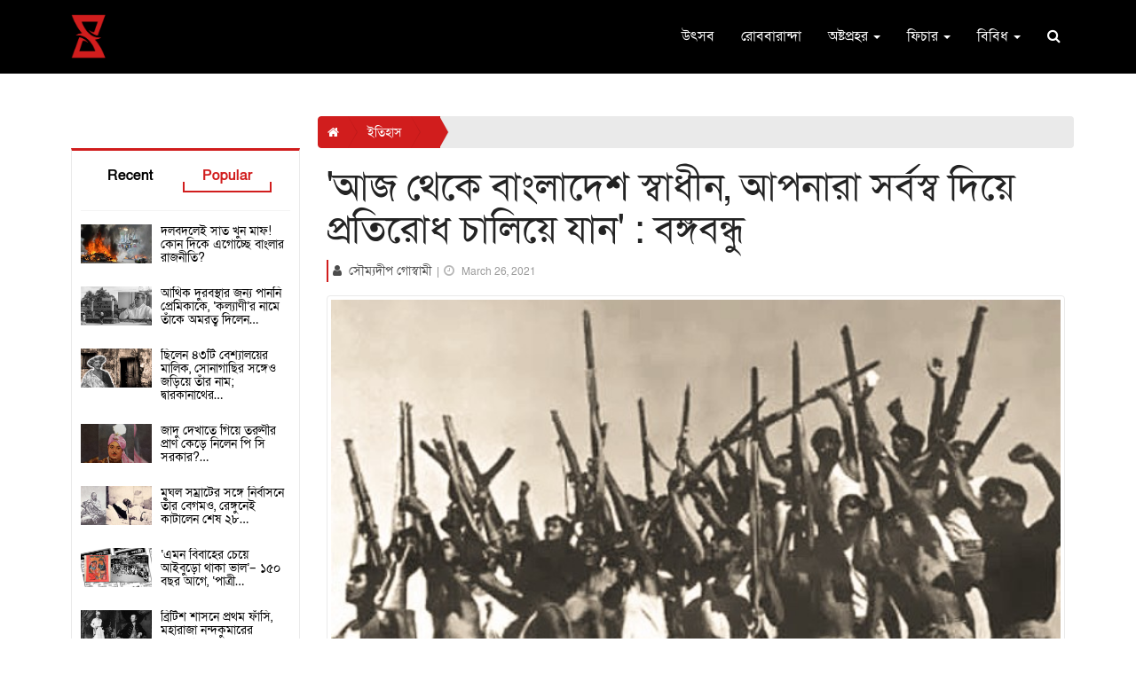

--- FILE ---
content_type: text/html; charset=utf-8
request_url: https://accounts.google.com/o/oauth2/postmessageRelay?parent=https%3A%2F%2Fwww.prohor.in&jsh=m%3B%2F_%2Fscs%2Fabc-static%2F_%2Fjs%2Fk%3Dgapi.lb.en.W5qDlPExdtA.O%2Fd%3D1%2Frs%3DAHpOoo8JInlRP_yLzwScb00AozrrUS6gJg%2Fm%3D__features__
body_size: 160
content:
<!DOCTYPE html><html><head><title></title><meta http-equiv="content-type" content="text/html; charset=utf-8"><meta http-equiv="X-UA-Compatible" content="IE=edge"><meta name="viewport" content="width=device-width, initial-scale=1, minimum-scale=1, maximum-scale=1, user-scalable=0"><script src='https://ssl.gstatic.com/accounts/o/2580342461-postmessagerelay.js' nonce="zpDWFIyDdchnBWkkEyai6A"></script></head><body><script type="text/javascript" src="https://apis.google.com/js/rpc:shindig_random.js?onload=init" nonce="zpDWFIyDdchnBWkkEyai6A"></script></body></html>

--- FILE ---
content_type: text/css
request_url: https://www.prohor.in/template/front/assets/css/custom-theme.css?v=1765157451
body_size: 7549
content:
.boder-radius { border-radius:4px !important; }
.text-uppercase { text-transform:uppercase !important; }
.btn-readmore,
.btn-readmore:hover { border-radius:4px; transition:all 0.6s ease; }
.btn-seemore { display:block; margin:0 0 0 auto; background:rgba(255, 255, 255, 0.15); border-radius:0; padding:3px 8px; text-align:center; font-size:12px; font-weight:400; color:#A5A5A5; box-shadow:0 0 0 1px #A5A5A5 inset; transition:all 0.6s ease; }
.btn-seemore:hover { color:var(--light); background:var(--red); }
.btn-readmore .fa,
.btn-readmore:hover .fa { transition:none !important; }
.box_shape { padding-bottom:10px; }
.box_shape_reg { border:1px solid #eaeaea; padding:15px; border-radius:4px; }
.login_divider { margin-top:0px; margin-bottom:0px; font-size:15px; font-weight:900; line-height:20px; text-align:center; color:#a5abb7; overflow:hidden; }
.login_divider span { display:inline-block; position:relative; }
.login_divider span:before,
.login_divider span:after { content:""; position:absolute; height:1px; width:2000px; background-color:#a5abb7; top:10px; }
.login_divider span:before { right:100%; margin-right:15px; }
.login_divider span:after { left:100%; margin-left:15px; }
.login_divider span span:before,
.login_divider span span:after { display:none; }
.get_into .logo_top { position:relative; margin:0 10px; display:block; height:auto; padding:15px 0px; background:#3a0056; }
.get_into .logo_top img { margin:0 auto; }
.get_into .title { text-align:center; text-transform:uppercase; font-size:18px; line-height:24px; font-weight:400; color:#010029; }
.get_into .title .option { margin:5px auto; margin:0px auto 10px; text-transform:none; font-size:12px; line-height:14px; font-weight:400; color:#757575; }
.get_into .title .option a { margin:5px auto; font-size:12px; line-height:24px; font-weight:400; color:#e12603; cursor:pointer; text-decoration:underline; }
.get_into hr { border:0; height:2px; background-image:linear-gradient(to right, rgba(0, 0, 0, 0), rgb(234, 234, 234), rgba(0, 0, 0, 0)); margin:0px 0px 30px; }
.user_panel_nav { background:#fdfdfd; }
.user_panel_nav i { margin-right:10px; }
.user_panel_nav ul .arrow { border:none !important; }
.user_panel_nav ul ul.children { padding-left:0px !important; background:#f5f6f7; text-transform:uppercase !important; }
.sub-menu li { padding-left:5px !important; transition:all 0.4s ease; }
.sub-menu i { margin-right:5px; }
.sub-menu li:hover { zoom:1.02; padding-left:8px !important; transition:all 0.4s ease; }
.sub-menu ul li { background:f5f5f5; }
.sub-menu ul ul li { border-bottom:1px solid #F3F3F3; }
.sub-menu ul ul li:hover { background:#fdfdfd; }
.sub-menu ul ul li a { display:block; }
.user_panel_sidebar { box-shadow:0px 0px 3px #afafaf; }
.panel-heading.color1 { color:var(--light); background:#470467; font-weight:bold; border:solid 3px rgba(35, 35, 35, 0.1); }
.panel-heading.color2 { color:#000000; background:#90c8ff; font-weight:bold; border:solid 3px rgba(35, 35, 35, 0.1); }
.panel-heading.color3 { color:#000000; background:#8becff; font-weight:bold; border:solid 3px rgba(35, 35, 35, 0.1); }
.panel-heading.color4 { color:var(--light); background:#307b8a; font-weight:bold; border:solid 3px rgba(35, 35, 35, 0.1); }
.panel-heading.color5 { color:var(--light); background:#232323; font-weight:bold; border:solid 3px rgba(35, 35, 35, 0.1); }
.panel-heading.color6 { color:#0f4b50; background:#8af5ff; font-weight:bold; border:solid 3px rgba(35, 35, 35, 0.1); }
.news-form .form-control { height:35px; border:1px solid #e9e9e9; border-radius:3px; }
.news-form .form-control:focus { -webkit-appearance:none; box-shadow:none; border-color:#232323; }
.news-form label { text-align-last:end; margin-top:20px; padding:10px 0px; margin-bottom:0px; }
@media (max-width:600px) {
	.news-form label { text-align-last:start; margin-top:20px; padding:10px 0px; margin-bottom:0px; }
}
.news-form .input { border-top:1px solid #e9e9e9; }
.news-form .btn_cus { margin-top:20px; margin-right:15px; }
.news-form .bootstrap-tagsinput { border:1px solid #e9e9e9; }
.news-form .bootstrap-tagsinput:focus { border:1px solid #232323; }
.news-form .note-editor.note-frame { border:1px solid #e9e9e9; }
.file input[type="button" i],
input[type="submit" i],
input[type="reset" i],
input[type="file" i]::-webkit-file-upload-button { cursor:pointer; display:inline-block; color:var(--light); font-size:16px; text-transform:none; padding:8px 20px; border:none; border-radius:4px; margin-left:-12px; margin-top:-6px; background-color:#0CC; float:left; }
.file .img-box { height:180px; margin-left:-15px; margin-bottom:15px; margin-top:-15px; }
@media (max-width:600px) {
	.file .img-box { height:120px; margin-left:-15px; margin-bottom:15px; margin-top:-15px; }
}
.file .imgInp { margin-bottom:15px; }
.news-form .btn-circle-add { width:30px; height:30px; text-align:center; padding:0; font-size:12px; line-height:1.428571429; border-radius:15px; background:#0cc; border:0px solid #0cc; margin-bottom:15px; margin-right:15px; color:var(--light); }
.news-form .btn-circle-remove { width:30px; height:30px; text-align:center; padding:0; font-size:12px; line-height:1.428571429; border-radius:15px; background:#F00; border:0px solid #F00; margin-bottom:15px; right:30px; top:20px; color:var(--light); position:absolute; }
.news-form .btn-more { background:#0cc; color:var(--light); }
.news-form .btn-more:hover { background:#00a9a9; }
table .btn-danger { background-color:#cc2424; border-color:#a91b17; }
table .btn-edit { background-color:#8b75fe; border-color:#7765da; }
.comments-scroll { height:400px; overflow:auto; padding:10px; }
span.sticker { background:#cc2424; color:var(--light); padding:5px 10px; }
.widget.shop-categories.scroll { overflow:scroll; height:290px; }
.user_details { }
.user_details > .user_img { position:relative; }
.user_details > .user_img > .img-box { padding:0px; }
.user_details > .user_img > .cover { position:absolute; float:left; height:100%; width:100%; background:rgba(0, 0, 0, 0.55); opacity:0; }
.user_details > .user_img.hover > .cover,
.user_details > .user_img:hover > .cover { opacity:1 !important; -webkit-animation:bounceIn .6s; animation:bounceIn .6s; }
.user_details > .user_img > .cover > i { position:absolute; left:15px; bottom:15px; font-size:28px; line-height:0.8; color:var(--light); cursor:pointer; }
.user_details .buttons { padding:10px; }
@media (min-width:992px) {
	.cat_menu,
	.cat_menu:before,
	.cat_menu:after { display:table !important; width:100%; }
	.nav:before,
	.nav:after { display:none !important; }
	.cat_menu > .nav { display:table-row !important; }
	.cat_menu > ul > li { display:table-cell; float:none; border-top:none; border-bottom:none; }
	.cat_menu > ul > li > a { padding:10px 0; text-align:center; color:#f5f5f5; }
	.header { border-bottom:none !important; border-top:none !important; }
}
.header { border-top:none !important; }
.header .header_clock { position:relative; float:right; margin-top:0px; text-align:end; font-size:13px; }
.header_clock .date,
.header_clock ul { position:relative; color:#1e2127; font-weight:bold; }
.header_clock ul { font-size:13px; line-height:1.1; font-weight:400; display:inline-block; margin-bottom:0px; color:#1e2127; }
.header_clock ul li { display:inline-block; margin-right:0px; }
.header_clock { margin-right:0px !important; }
.header_clock ul li.number { width:20px; text-align:center; margin-right:0px; }
.header .header-search span { position:absolute; right:3px; top:3px; border:none; border-radius:0 3px 3px 0; padding:2px 8px; line-height:30px; font-size:16px; cursor:pointer; }
.footer1-top,
.footer2-top { padding:0; }
.footer1-top img,
.footer2-top img { height:55px; margin-top:5px; }
.footer1-top .widget-title,
.footer2-top .widget-title { padding:25px 10px; text-align:center; margin-bottom:0px; position:relative; transition:all 0.6s ease; }
.footer1-top .widget-title:hover,
.footer2-top .widget-title:hover { transition:all 0.6s ease; }
.footer1-top .widget-title a,
.footer2-top .widget-title a { font-weight:900; text-transform:uppercase; }
.footer1-top .widget-title a:hover,
.footer2-top .widget-title a:hover { text-decoration:underline; }
.footer1-top .contact .media .fa,
.footer2-top .contact .media .fa { padding:0; font-size:14px; line-height:25px; margin-right:5px; text-align:center; }
.footer1-top .contact .media,
.footer2-top .contact .media { margin-top:0px; }
.footer1-top .contact .social-icons,
.footer2-top .contact .social-icons { margin:5px 0 20px 0; line-height:30px; overflow:hidden; }
.footer1-top .contact ul.social-icons li ,
.footer2-top .contact ul.social-icons li { border-top:none; }
.footer1-top .contact ul.social-icons li a,
.footer2-top .contact ul.social-icons li a { font-size:20px; line-height:24px; padding:3px; }
.footer1-widgets { padding:0px 0 30px; }
.footer1-widgets .widget { margin-top:40px; }
.footer1-widgets .widget .form-control { -webkit-appearance:none; box-shadow:none; height:40px; width:70%; display:inline; border-radius:4px; transition:all 0.65s ease-in-out; }
.footer1-widgets .widget .form-control:hover { transition:all 0.65s ease-in-out; }
.footer1-widgets .widget .btn-subcribe { line-height:1.9; padding:5px; height:40px; width:30%; display:inline-block; border-radius:4px; transition:all 0.65s ease-in-out; }
.footer1-widgets .widget .btn-subcribe:hover { transition:all 0.65s ease-in-out; }
.footer1-widgets .widget ul li:first-child { border-top:none; }
.footer1-widgets .widget-title { margin-top:0; font-weight:900; text-transform:uppercase; padding-bottom:10px; margin-bottom:15px; position:relative; }
.footer1-widgets .widget-title:before { content:''; display:block; position:absolute; bottom:0; left:0; width:50%; height:2px; }
.footer1-widgets .contact .media .fa { padding:0; font-size:14px; line-height:25px; margin-right:5px; text-align:center; }
.footer1-widgets .contact .media { margin-top:0px; }
.footer1-meta { padding:10px 0; }
.footer1-meta .copyright { font-weight:500; margin-top:5px; }
.is-sticky img { height:35px; }
.header img { transition:all 8s cubic-bezier(0.5, 1, 0.7, 1); }
.is-sticky .header_clock { display:none; }
.post-body .text-summary { font-size:16px; line-height:20px; font-weight:500; color:#232323; }
.post-body .text-description { font-size:16px; line-height:20px; font-weight:400; color:#464646; }
.box_shadow { /* box-shadow:0 0 3px #dadada; */ padding:10px 10px 15px; margin-left:-10px; margin-right:-10px; /* background:#fdfdfd; */ }
.box_shadow .navi { display:flex; align-items:flex-start; justify-content:space-between; margin-top:40px; }
.box_shadow .navi a { display:block; width:45%; font-size:18px; }
.box_shadow .navi a:last-child { text-align:right; }
.box_shadow .navi a small { display:block; font-size:12px; color:#6666664f; }
.box_shadow .navi a:hover,
.box_shadow .navi a:hover small { color:var(--red); }

.intro { position:relative; margin-bottom:5px; }
.intro a { display:block; cursor:pointer; }
.intro .home { position:relative; padding:5px 20px; display:inline-block; }
.intro .others { position:relative; padding:5px 15px; display:inline-block; font-weight:600; }
.page-section.marquee { padding-top:0px; padding-bottom:0px; }
.custom-marquee { padding:0 5px; }
.marquee1 { position:relative; display:table; width:100%; }
.marquee1 .heading { position:relative; display:table-cell; text-align:center; font-size:16px; font-weight:bold; text-transform:uppercase; vertical-align:middle; cursor:default; transition:all .3s linear; }
.marquee1 .marquee_body { position:relative; display:table-cell; width:80%; transition:all .3s linear; }
.marquee1 .marquee_body .marquee_items { display:inline-block; margin-top:5px; margin-right:30px; }
.marquee1 .marquee_body .marquee_items a { cursor:pointer; font-weight:400; font-size:16px; display:inline-block; }
.marquee1 .marquee_body .marquee_items a:hover { text-decoration:underline; }
.marquee1 .marquee_body .marquee_items a i { margin-right:5px; }
.marquee1 .buttons { position:relative; display:table-cell; text-align:center; width:5%; vertical-align:middle; transition:all .3s linear; }
.marquee1 .buttons i { margin:0px 5px; cursor:pointer; }
.news_content { position:relative; padding:0px 10px; }
@media (max-width:992px) {
	.marquee1 .marquee_body { width:75% !important; }
	.marquee1 .buttons { width:10% !important; }
}
.thumbnail { border:1px solid #fff; }
.news_box_rect_1 { padding:10px; margin-left:-10px; margin-right:-10px; /* background:#fdfdfd; */ }
.news_box_rect_1.sm { margin-left:-10px; margin-right:-10px; }
.news_box_rect_1 .caption.top { margin-bottom:10px; }
.news_box_rect_1 .caption.top .caption-title { margin-bottom:5px; }
.news_box_rect_1 .caption.top .divider { margin-left:5px; margin-right:5px; color:rgb(119, 113, 113); }
.news_box_rect_1 .caption.top .media-meta i { margin-right:7px; }
.news_box_rect_1 .caption.top .media-meta.md { font-size:12px; }
.news_box_rect_1 .caption.top .media-meta.sm { font-size:10px; margin-bottom:5px; }
.news_box_rect_1 .caption.down .caption-text { border:none; padding:0px; font-size:16px; line-height:20px; font-weight:400; margin-bottom:15px; height:auto; }
.news_box_rect_1 .img-thumbnail { border:1px solid #f5f5f5; }
.news_box_rect_1.thumb { /*border:1px solid #dedede; */ margin-bottom:5px; }
.news_box_rect_1.thumb .media-heading { font-size:14px; }
/* .news_box_rect_1.thumb .media-heading a:hover { text-decoration:underline;  } */
.news_box_rect_1.thumb .media-object { width:80px; }
.thumbnail .media-meta a { color:#777171; }
.thumbnail .media-meta a:hover { text-decoration:underline; }
.news_box_sqr_1 { padding:10px; background:#fdfdfd; margin-left:-10px; margin-right:-10px; }
.news_box_sqr_1 .caption { margin-top:10px; }
.news_box_sqr_1 .caption .caption-title { margin-bottom:5px !important; }
.news_box_sqr_1 .caption .caption-title.sm { font-size:14px !important; line-height:16px; }
.news_box_sqr_1 .caption .divider { margin-left:5px; margin-right:5px; color:rgba(52, 140, 191, 0.9); }
.news_box_sqr_1 .caption .media-meta i { margin-right:7px; }
.news_box_sqr_1 .caption .media-meta { font-size:11px; margin-bottom:5px; }
.news_box_sqr_2 { position:relative; background-repeat:no-repeat; background-position:center; background-size:cover; margin:0 -10px 10px; padding:0px; height:200px; overflow:hidden; transition:all 0.6s ease; }
@keyframes blur {
	0% { background:rgba(0,0,0,0.6); background-position:top left; }
	50% { -webkit-filter:blur(3px); -moz-filter:blur(3px); -o-filter:blur(3px); -ms-filter:blur(3px); filter:blur(3px); }
	100% { background:rgba(0,0,0,0.6); background-position:top right; }
}
.news_box_sqr_2 .caption { position:absolute; width:100%; bottom:0; background: rgba(2, 2, 2, 0.15); transition:all 0.6s ease; }
.news_box_sqr_2 .caption .caption-title { padding:10px; height:auto; padding-bottom:0px; margin-bottom:5px; color:var(--light); overflow:hidden; }
.news_box_sqr_2.xs .caption .caption-title { font-size:14px; line-height:1.1; }
.news_box_sqr_2 .caption .caption-title a { color:var(--light); font-size:18px;}
.news_box_sqr_2 .caption .caption-title a.captn { text-shadow: 2px 2px 5px #000000;}
.news_box_sqr_2 .caption .caption-title a.captn:hover { color:#fff !important; text-shadow: 2px 3px 5px #d11e1e;}
.news_box_sqr_2 .caption .media-meta { color:var(--light); padding:0px 10px; margin-bottom:10px; }
.news_box_sqr_2 .caption .media-meta a { color:var(--light); transition:all 0.6s ease; font-size:15px;} 
.news_box_sqr_2 .caption .media-meta a.captn { text-shadow: 2px 2px 5px #000000;} 
.news_box_sqr_2 .caption .media-meta a.captn:hover { color:#fff !important; text-shadow: 2px 3px 5px #d11e1e;}
.news_box_sqr_2 .caption .media-meta a.date { font-size:12px; }
.news_box_sqr_2 .caption .media-meta a:hover { text-decoration:none; color:var(--dark); }
.news_box_sqr_2.xs .caption .media-meta a { font-size:11px; }
.news_box_sqr_2 .caption .media-meta a i { margin-right:2px; }

.lg .news_box_sqr_2 { height:410px; }
.news_box_sqr_2.news_box_666 { width:100%; height:auto; position:relative; margin-left:0; }
.news_box_sqr_2.news_box_666 .news_cat { position:absolute; top:180px; left:0; background:var(--red); color:var(--light); padding:1px 4px; font-weight:400; font-size:13px; border-bottom-left-radius:2px; z-index:20; }
.news_box_sqr_2.news_box_666 .news_img { position:relative; height:200px; z-index:10; }
.news_box_sqr_2.news_box_666 .news_img div { height:200px; background-position:50% 50%; background-repeat:no-repeat; background-size:cover; z-index:10; }
.news_box_sqr_2.news_box_666 .caption { position:relative; background:none; }
.news_box_sqr_2.news_box_666 .caption .desc { padding:10px; margin:0; }
.news_box_sqr_2.news_box_666 .caption .caption-title,
.news_box_sqr_2.news_box_666 .caption .caption-title a { color:var(--dark); margin:0; font-size:18px; height:50px; }
.news_box_sqr_2.news_box_666 .caption .media-meta a { color:var(--dark); opacity:0.6; font-size:15px; }
.news_box_sqr_2.news_box_666 .caption .media-meta a.date { opacity:0.35; font-size:13px; }
.news_box_sqr_2.news_box_666 .caption .media-meta a:hover { color:var(--red); opacity:1; text-decoration:none; }
.news_box_sqr_2.news_box_666 .caption span.read_later { color:var(--dark); }
.news_box_sqr_2.news_box_666.sm .news_cat { top:120px; }
.news_box_sqr_2.news_box_666.sm .news_img div { height:140px; }

hr.list_gap { margin-top:5px; margin-bottom:5px; }
.box_down_shadow_1 { border:1px solid #ddd; margin-left:-5px; margin-right:-5px; padding-bottom:5px; background:#f5f5f5; box-shadow:0px 1px 3px #CACACA; transition:all 0.6s ease-in-out; }
.box_down_shadow_2 { border:1px solid #ddd; padding-bottom:5px; background:#f5f5f5; box-shadow:0px 1px 3px #CACACA; transition:all 0.6s ease-in-out; }
.box_down_shadow_1:hover,
.box_down_shadow_2:hover { padding-bottom:0px; padding-top:5px; box-shadow:0px -1px 3px #CACACA; transition:all 0.6s ease-in-out; }
.pagination li:last-child a,
.pagination li:first-child a,
.pagination li a { cursor:pointer; }
.more_news { position:relative; text-align:center; margin-bottom:15px; }
.more_news a { padding:7px 0; display:block; cursor:pointer; font-size:16px; font-weight:400; line-height:1.1; }
.sp_news_tab1 .tab-content { border-top:1px solid #dedede; padding-top:5px; border-bottom:1px solid #dedede; }
.sp_news_tab2 .tab-content { border-top:1px solid #f3f3f3; padding-top:5px; border-bottom:1px solid #f3f3f3; }
.sp_news_tab2 .news_list { margin-bottom:5px; border-top:1px solid #f3f3f3; border-bottom:1px solid #f3f3f3; }
.sp_news_tab2 .news_list .media-num { text-align:center; padding:10px 15px; font-weight:900; font-size:16px; color:#232323; }
.sp_news_tab2 .news_list .media-body { padding:10px 0px; }
.sp_news_tab2 .news_list .media-body a { font-size:14px; line-height:1.1; }
.sp_news_tab2 .news_list .media-body a:hover { text-decoration:underline; }
.hover1 { margin-top:-2px; z-index:9; transition:all 0.3s ease; }
.hover1:hover { margin-top:0px; margin-bottom:-2px; transition:all 0.3s ease; }
.hover2 { box-shadow:none; transition:all 0.3s ease; }
.hover2:hover { box-shadow:1px 0px 15px #e4e4e4; transition:all 0.3s ease; }
.hover3 { /* box-shadow:1px 1px 3px #dedede; */ transition:all 0.3s ease; }
.hover3:hover { box-shadow:none; transition:all 0.3s ease; }
.hover4 { background:#fbfbfb; box-shadow:none; transition:all 0.3s ease; }
.hover4:hover { border:2px solid #eaeaea; box-shadow:0px 0px 3px #dedede; transition:all 0.3s ease; }
.rotate0,
.rotate1 { border:5px double #f5f5f5; -webkit-transform:rotate(0deg); transform:rotate(0deg); transition:all 0.6s ease-in-out; }
.rotate0:hover { border:5px ridge #f5f5f5; -webkit-transform:rotate(3deg); transform:rotate(3deg); transition:all 0.6s ease-in-out; }
.rotate1:hover { border:5px ridge #f5f5f5; -webkit-transform:rotate(-3deg); transform:rotate(-3deg); transition:all 0.6s ease-in-out; }
.reporter_box_1 { padding:10px 20px; border-radius:4px; border:none; }
.reporter_box_1 .social-icons { margin-bottom:0px; margin-top:10px; }
.reporter_box_1 .social-icons li { padding:0; padding-right:10px; }
.reporter_box_1 .social-icons li a { border:none; background:none; font-size:16px; }
.reporter_box_1 .facebook { color:#3C589E; }
.reporter_box_1 .google { color:#D94835; }
.reporter_box_1 .youtube { color:#E52C27; }
.reporter_box_1 .twitter { color:#1DA1F2; }
.reporter_box_1 img { border-radius:5px; }
.reporter_box_1 .caption { padding:5px 0px; }
.reporter_box_1 .caption-title { margin-left:7px; }
.reporter_box_1 p { margin-left:7px; font-size:11px; }
.photo_box_1 { background:#fdfdfd; }
.photo_box_2 { padding:0px; overflow:hidden; }
.photo_box_1 .caption.hovered,
.photo_box_2 .caption.hovered { background:rgba(255, 255, 255, 0.50); transition:all 0.6s ease-in-out; }
.photo_box_1:hover .caption.hovered,
.photo_box_2:hover .caption.hovered { transition:all 0.6s ease-in-out; }
.photo_box_1 .caption-buttons i,
.photo_box_2 .caption-buttons i { font-size:12px; line-height:1.0; }
.photo_box_1 .caption:hover .caption-buttons .btn,
.photo_box_2 .caption:hover .caption-buttons .btn { border:1px solid #929292; border-radius:50%; margin:0px 5px; padding:5px 10px; background:rgba(51, 51, 51, 0.6); transition:all 0.6s ease-in-out; }
.photo_box_1 .caption:hover .caption-buttons i,
.photo_box_2 .caption:hover .caption-buttons i { color:var(--light); -webkit-animation:bounceIn .6s; animation:bounceIn .6s; }
.photo_box_1 .caption-buttons .btn:hover,
.photo_box_1 .caption-buttons .btn:active,
.photo_box_2 .caption-buttons .btn:hover,
.photo_box_2 .caption-buttons .btn:active { color:var(--light); }
.photo_box_1 .caption-buttons a.btn,
.photo_box_1 .caption-buttons span.btn,
.photo_box_2 .caption-buttons a.btn,
.photo_box_2 .caption-buttons span.btn { border-radius:50%; margin:0px 5px; }
.photo_box_1 .caption { padding:10px 0px 0px 2px; }
.photo_box_2 .caption.title { position:absolute; opacity:0; bottom:-200px; background:rgba(0, 0, 0, 0.50); width:100%; padding:5px; color:var(--light); z-index:15; transition:all 0.6s ease; }
.photo_box_2:hover .caption.title { bottom:0px; opacity:1; transition:all 0.6s ease; }
.photo_box_2 .caption.title a { color:var(--light); }
.photo_box_2 .caption.title .caption-title { font-size:14px; font-weight:400; line-height:1.1; margin-top:5px; }
.video_box_1 .caption .caption-title,
.photo_box_1 .caption .caption-title { font-size:16px; }
.video_box_1 .caption .caption-title a,
.photo_box_1 .caption .caption-title a { font-weight:500; }
.photo_box_1 img { min-height:150px; transition:all 0.6s ease !important; }
.photo_box_2 img { min-height:180px; transition:all 0.6s ease !important; }
@media (max-width:992px) {
	.photo_box_2 img { min-height:135px !important; }
}
.photo_box_1:hover img,
.photo_box_2:hover img { filter:grayscale(0) blur(3px); -webkit-filter:grayscale(0) blur(3px); -webkit-transform:scale(1.2); -ms-transform:scale(1.2); transform:scale(1.2); transition:all 0.6s ease !important; }
.video_box_1,
.video_box_2,
.video_box_3 { background:#fdfdfd; }
.video_box_1 .caption,
.video_box_2 .caption,
.video_box_3 .caption { padding:5px 0px 0px 2px; }
.post-single .post-control { position:relative; width:100%; margin-bottom:10px; border-bottom:1px solid #eaeaea; }
.post-single .img-thumbnail { border:1px solid #eaeaea; }
.post-control .visitor { position:relative; display:inline-block; margin:5px 0px; padding:5px; float:left; color:#505050; font-weight:bold; font-size:12px; }
.post-control .reporter i { padding:0px 5px; margin-right:3px; border-right:1px solid #efefef; }
.post-control .controls { position:relative; cursor:default; display:flex; justify-content:space-between; color:#505050; padding:0 0 10px; align-items:center; }
.post-control .controls span { position:relative; display:block; margin:0px 3px; padding:5px; cursor:pointer; border-radius:4px; height:32px; width:32px; transition:all 0.6s ease; }
.post-control .controls span:hover { background:#eaeaea; transition:all 0.6s ease; }
.post-control .controls span img { height:22px; width:22px; }
.post-control .controls .social { display:flex; align-items:center; }
.post-control .controls .social .fb_iframe_widget { display:block; }
.post-control .controls .social.a2a_default_style a { float:none; padding:0; }
span.cat_search,
span.subcat_search { display:block; padding:3px; cursor:pointer; color:#232323; }
.poll_box { padding:0px !important; border:none !important; }
.poll_box .thumbnail.box { padding:0px; border:none; }
.poll_box .inner_div { background:#f1d0d0; padding:15px 10px; border:1px solid var(--red); }
.poll_box .inner_div .progress-bar-success { background:var(--red); }
.poll_box .inner_div .btn-info { background:var(--red); color:var(--light); border:1px solid var(--red); }
.poll_box .inner_div .btn-primary { background:var(--light); color:var(--red); border:1px solid var(--red); }
.poll_box .inner_div .btn-info:hover,
.poll_box .inner_div .btn-primary:hover { background:#666; color:var(--light); }
.poll_box .caption { background:var(--light); padding:10px 5px; border-bottom:1px solid #eee; }
.poll_box .option { padding:5px 0px; line-height:1; display:inline-block; }
.poll_box .option input { zoom:1.1; cursor:pointer; display:inline; }
.poll_box .progress { margin-top:0!important; }
.poll_box .option label { font-size:16px; margin-left:3px; display:inline; text-transform:none; }
.poll_box .btns { margin-top:20px; }
.poll_box .result_option { margin-bottom:10px; }
.top_slider .panel,
.gallery_slider .panel { border-radius:0; margin-bottom:0; }
.gallery_slider .panel .panel-heading { font-weight:600; background-color:#fff; padding:5px 10px; text-transform:uppercase; }
.gallery_slider .panel .panel-footer { background-color:#232323; border-color:#232323; padding:5px; }
.gallery_slider .panel .panel-heading .btn_seeMore { position:relative; display:inline; background:rgba(255, 255, 255, 0.15); float:right; border-radius:3px; padding:1px 10px; text-align:center; font-size:13px; opacity:1; transition:all 0.6s ease; }
.gallery_slider .panel .panel-heading .btn_seeMore:hover { opacity:1; transition:all 0.6s ease; transition:all 0.6s ease; }
.top_slider .panel .panel-body,
.gallery_slider .panel .panel-body { padding:10px 0px; }
.top_slider .featured-products-carousel .owl-theme .owl-controls .owl-nav [class*=owl-],
.gallery_slider .featured-products-carousel .owl-theme .owl-controls .owl-nav [class*=owl-],
.post-single .img-carousel .owl-controls .owl-nav [class*=owl-] { margin:-20px 10px 0 10px; width:40px; height:40px; border-radius:50%; font-size:16px; line-height:20px; border:solid 5px var(--light); background:rgba(107, 107, 107, 0.7); font-weight:400; color:var(--light); padding:5px; transition:all 0.6s ease; }
.post-single .img-carousel .owl-controls .owl-nav [class*=owl-] { font-size:20px !important; line-height:24px !important; border:solid 3px var(--light) !important; }
.top_slider .featured-products-carousel .owl-theme .owl-controls .owl-nav [class*=owl-]:hover,
.gallery_slider .featured-products-carousel .owl-theme .owl-controls .owl-nav [class*=owl-]:hover,
.post-single .img-carousel .owl-controls .owl-nav [class*=owl-] { background:rgba(33, 33, 33, 0.68); animation-name:abc; animation-duration:.8s; animation-iteration-count:infinite; transition:all 0.6s ease; }
@keyframes abc {
	0% { -webkit-transform:scale(1.1); transform:scale(1.1); transition:all 0.6s ease; }
	70% { -webkit-transform:scale(1.2); transform:scale(1.2); transition:all 0.6s ease; }
	100% { -webkit-transform:scale(1.1); transform:scale(1.1); transition:all 0.6s ease; }
}
.top_slider .owl-controls,
.gallery_slider .owl-controls { opacity:0; transition:all 0.6s ease; }
.top_slider:hover .owl-controls,
.gallery_slider:hover .owl-controls { opacity:1; transition:all 0.6s ease; }
span.read_later { cursor:pointer; padding:2px 5px; border-radius:3px; color:var(--light); }
span.read_later i { margin-right:0px !important; }
.top-bar.header1 { padding:0px; }
.header1 .header-wrapper { background-color:var(--light) !important; }
.header1 .logo,
.header1 .header_clock { width:33%; max-width:33%; display:inline-block; }
.desktopTopFixed .signin_box { width:25% !important; }
.widget_box { border:1px solid #eaeaea; margin:15px 0; padding:10px; }
.thin-border { border:1px solid #eaeaea; }
/*.block-title span:after { content:""; position:absolute; height:10px; margin-left:10px; width:2000px; top:10px; background-image:url(../../../../uploads/others/title-after.jpg); }*/
.block-title span:after { content:""; position:absolute; height:2px; margin-left:0; width:100vw; bottom:0; background:#eee; top:auto; left:0; }
.breadcrumb-custom { display:flex; height:36px; padding:0; line-height:36px; list-style:none; margin-bottom:0px; background-color:#eaeaea; }
.breadcrumb-custom li:first-child a { border-radius:4px; -webkit-border-radius:4px; -moz-border-radius:4px 0 0 4px }
.breadcrumb-custom li, .breadcrumb-custom li a, .breadcrumb-custom li span { display:block; }
.breadcrumb-custom li:not(:first-child) { margin-left:-5px; }
.breadcrumb-custom li+li:before { padding:0; content:""; }
.breadcrumb-custom li span { padding:0 10px; }
.breadcrumb-custom li a, .breadcrumb-custom li:not(:first-child) span { height:36px; padding:0 10px 0 25px; line-height:36px; }
.breadcrumb-custom li:first-child a { padding:0 10px; }
.breadcrumb-custom li a { position:relative; text-decoration:none; cursor:pointer; }
.breadcrumb-custom li:first-child a { padding-left:10px; }
.breadcrumb-custom li a:after, .breadcrumb-custom li a:before { position:absolute; top:-1px; width:0; height:0; content:''; border-top:18px solid transparent; border-bottom:18px solid transparent; }
.breadcrumb-custom li a:before { right:-10px; z-index:3; border-left-style:solid; border-left-width:10px; }
.breadcrumb-custom li a:after { right:-11px; z-index:2; border-left:11px solid rgba(0, 0, 0, 0.1); }
#result { margin-top:40px; }
.about_box { position:relative; background:var(--light); min-height:100px; padding:5px; border:1px solid #f7f7f7; color:#636363; }
.video_source li { cursor:pointer; transition:all 0.6s ease; }
.video_source li .video_icons { float:right; }
.video_source li .video_icons i.fa-youtube { color:#E62117; }
.video_source li .video_icons i.fa-vimeo { color:#00B3EC; }
.video_source li .video_icons i.fa-upload { color:#646FC7; }
.video_source li .video_icons i.fa-dailymotion { color:#0066DC; font-weight:400; font-size:16px; cursor:pointer; text-transform:lowercase; }
.table.profile_info { background:var(--light); border:1px solid #eaeaea; }
table td a:hover { text-decoration:underline; }
span.divider { margin:0px 2px; }
.footer2 .footer2-top { background-color:#272b33; border-bottom:1px solid #545454; padding-top:0; }
.footer2 a { color:#f5f5f5; }
.footer2-top .widget .form-control { -webkit-appearance:none; box-shadow:none; height:35px; width:65%; display:inline; border:3px solid #d4d4d4; border-radius:2px 0 0 2px; transition:all 0.6s ease; }
.footer2-top .widget .subscribe-div:hover .form-control { border:3px solid #636363; transition:all 0.6s ease; }
.footer2-top .widget .btn-subcribe { font-size:12px; line-height:1.9; padding:5px; height:35px; width:35%; display:inline-block; border-radius:0 2px 2px 0; background:#d4d4d4; font-weight:bold; color:#272b33; transition:all 0.6s ease; }
.footer2-top .widget .subscribe-div:hover .btn-subcribe { color:var(--light); background:#636363; transition:all 0.6s ease; }
.footer1-meta .contact ul.social-icons li { float:right; }
.footer1-meta .contact ul.social-icons li a { border:solid 1px #f5f5f5; }
.footer1-meta .contact ul.social-icons { margin-bottom:0px; }
.footer2-widgets { padding:0px 0 30px; background:#272B33; color:#f5f5f5; border-bottom:1px solid #545454; }
.footer2-widgets .widget { margin-top:40px; }
.footer2-widgets .widget ul li:first-child { border-top:none; }
.footer2-widgets .widget-title { margin-top:0; font-weight:900; text-transform:uppercase; padding-bottom:10px; margin-bottom:15px; position:relative; color:#f5f5f5; }
.footer2-widgets .widget-title:before { content:''; display:block; position:absolute; bottom:0; left:0; width:50%; height:1px; }
.footer2-widgets .widget-title:before { background-color:#545454; }
.footer2-widgets .contact .media .fa { padding:0; font-size:14px; line-height:25px; margin-right:5px; text-align:center; }
.footer2-widgets .contact .media { margin-top:0px; }
.footer2-widgets .footer-logo { width:84px; margin-top:40px; }
.footer2-widgets iframe { margin-top:40px; }
.footer2-widgets .yt-first { margin-top:40px; }
.widget-categories ul li + li { border-top:solid 1px #272b33; }
.advance_search .form-group,
.advance_search input,
.archive_search .form-group,
.archive_search input { margin-bottom:15px !important; }
input[type="date"]:before { content:attr(placeholder) !important; color:#babbbc; font-weight:500; margin-right:0.5em; }
input[type="date"]:focus:before,
input[type="date"]:valid:before { content:""; }
.menu-links.signup .forget_pass:hover { text-decoration:underline; }
.advertise_space1 { position:relative; width:100%; padding:5px 0px; margin-bottom:10px; }
.advertise_space2 { position:relative; width:100%; margin:5px 0 10px; }
.pad-l-0 { padding-left:0px !important; }
.pad-b-5 { padding-bottom:5px !important; }
.pad-t-5 { padding-top:5px !important; }
.pad-tb-5 { padding-top:5px !important; padding-bottom:5px !important; }
.mar-t-0 { margin-top:0px !important; }
.mar-t-5 { margin-top:5px !important; }
.mar-t-10 { margin-top:10px !important; }
.mar-t-15 { margin-top:15px !important; }
.pad-t-15 { padding-top:15px !important; }
.mar-b-15 { margin-bottom:15px !important; }
.mar-b-0 { margin-bottom:0px !important; }
.mar-lr-0 { margin-left:0px !important; margin-right:0px !important; }
.mar-lr--5 { margin-left:-5px !important; margin-right:-5px !important; }
.pad-lr-0 { padding-left:0px !important; padding-right:0px !important; }
.pad-lr-5 { padding-left:5px !important; padding-right:5px !important; }
.pad-lr-10 { padding-left:10px !important; padding-right:10px !important; }
.mar-lr-10 { margin-left:10px !important; margin-right:10px !important; }
.uppercase { text-transform:uppercase !important; }
.item-image { background-position:center; background-repeat:no-repeat; background-size:cover; }
.cursorPointer { cursor:pointer !important; }
.item-image { height:550px; }
.sidebar::-webkit-scrollbar,
.image_modal_window::-webkit-scrollbar,
.comments-scroll::-webkit-scrollbar { width:3px; background:#737373; }
.sidebar::-webkit-scrollbar-thumb,
.image_modal_window::-webkit-scrollbar-thumb,
.comments-scroll::-webkit-scrollbar-thumb { background:var(--light); }
.sidebar::-webkit-scrollbar,
.image_modal_window::-webkit-scrollbar,
.comments-scroll::-webkit-scrollbar { width:3px; background:#737373; }
.sidebar::-webkit-scrollbar-thumb,
.image_modal_window::-webkit-scrollbar-thumb,
.comments-scroll::-webkit-scrollbar-thumb { background:var(--light); }
.panel {
	border:none !important;
	-webkit-box-shadow:none;
	box-shadow:none;
}

#mainmenu { position:fixed; left:0; top:0; width:100%; z-index:900; }
#mainmenu .navbar { min-height:80px; background:var(--dark); border-radius:0; transition:all 0.3s; }
#mainmenu .navbar .closer { display:none; }
#mainmenu.notTop .navbar-header { transition:all 0.3s; }
#mainmenu .navbar .navbar-brand { height:80px; padding:10px 15px; transition:all 0.3s; }
#mainmenu .navbar .navbar-brand img { height:100%; }
#mainmenu .navbar .navbar-nav > li > a { color:var(--light); padding:30px 15px 31px; font-weight:400; font-size:16px; }
#mainmenu .navbar .navbar-nav > li:not(.search) > a:focus,
#mainmenu .navbar .navbar-nav > li:not(.search) > a:active,
#mainmenu .navbar .navbar-nav > li:not(.search) > a:hover { color:var(--light); background:var(--red); }
#mainmenu .navbar .navbar-nav > li > .dropdown-menu { border-radius:0; border:1px solid var(--dark); padding:0; box-shadow:none; }
#mainmenu .navbar .navbar-nav > li > .dropdown-menu a:hover { color:var(--light); background:var(--red); }
#mainmenu .navbar .navbar-nav > li > .dropdown-menu .divider { margin:2px 0; }
#mainmenu .search a:focus,
#mainmenu .search a:active,
#mainmenu .search a:hover { color:var(--red); background:transparent; }
#mainmenu .search form { position:absolute; right:0; top:100%; display:none; width:300px; padding:15px; background:var(--light); border:2px solid var(--red); z-index:10; }
#mainmenu .search form div { display:flex; justify-content:space-between; width:100%; }
#mainmenu .search form div input { flex-grow:1; border:1px solid var(--dark); border-right:0; padding:5px 10px; line-height:20px; }
#mainmenu .search form div button { border:1px solid var(--dark); padding:5px 10px; line-height:20px; background:var(--red); color:var(--light); }
#mainmenu .search form div button:hover { background:var(--dark); color:var(--light); }
#mainmenu .phone-search { display:none; }
#mainmenu.notTop .navbar { min-height:50px; }
#mainmenu.notTop .navbar .navbar-brand { height:50px; padding:5px; }
#mainmenu.notTop .navbar .navbar-nav > li > a { padding:10px 15px; }

.show-on-phone { display:none; }

@media (max-width:992px) {
	#mainmenu .navbar .navbar-nav > li > a { padding-left:8px; padding-right:8px; }
}
@media (max-width:768px) {
	#mainmenu .navbar .closer { display:flex; align-items:center; justify-content:space-between; font-size:25px; color:var(--dark); width:100vw; margin:0 auto; padding:15px 30px 20px; }
	#mainmenu .navbar .closer i,
	#mainmenu .navbar .closer a { color:var(--light); }
	#mainmenu .navbar .closer a { margin-right:30px; }
	#mainmenu .navbar-collapse { position:fixed; left:0; top:-1px; width:110vw; height:101vh; padding:0; border:none; opacity:1; overflow-x:hidden; overflow-y:scroll; z-index:1100; text-align:center; background:var(--red); background:-webkit-gradient(left top, left bottom, color-stop(0%, #333145), color-stop(100%, rgba(210, 30, 30, 0.9))); background:-webkit-linear-gradient(top, #333145 0%, rgba(210, 30, 30, 0.9) 100%); background:-o-linear-gradient(top, #333145 0%, rgba(210, 30, 30, 0.9) 100%); background:-ms-linear-gradient(top, #333145 0%, rgba(210, 30, 30, 0.9) 100%); background:linear-gradient(to bottom, #333145 0%, rgba(210, 30, 30, 0.9) 100%); }
	/* #mainmenu .navbar .navbar-nav > li.dropdown > a { display:none; } */
	#mainmenu .navbar .navbar-nav > li.dropdown > a > b{ display:none; }
	#mainmenu .navbar-nav { margin:0; padding-bottom:30px; }
	#mainmenu .navbar .navbar-brand { position:absolute; left:50%; transform:translateX(-50%); }
	#mainmenu .navbar .navbar-toggle { position:fixed; left:15px; top:15px; border:0; z-index:950; }
	#mainmenu .navbar .navbar-toggle .icon-bar { background:var(--light); }
	#mainmenu .navbar .navbar-nav > li.search { display:none; }
	#mainmenu .phone-search { display:block; position:fixed; right:24px; top:0; height:80px; line-height:80px; z-index:950; }
	#mainmenu .phone-search a { color:var(--light); font-size:24px; }
	#mainmenu .phone-search form { right:auto; right:-25px; max-width:90vw; }
	#mainmenu .navbar .navbar-nav > li > .dropdown-menu { display:block !important; position:relative; width:100%; border:0; top:auto; left:auto; float:none; background:transparent; }
	#mainmenu .dropdown-menu>li>a,
	#mainmenu .navbar .navbar-nav > li > a { color:var(--light); border:none !important; width:100vw; margin:0 auto; padding:12px 30px !important; font-weight:400; display:block; text-align:left; font-size:16px; }
	#mainmenu .dropdown-menu>li>a:focus,
	#mainmenu .dropdown-menu>li>a:hover { background:transparent; color:var(--light); }
	.news_box_sqr_2.news_box_666 .news_img div,
	.lg .news_box_sqr_2 { height:calc(55vw - 15px) !important; margin:0 -10px 5px; }
	.news_box_sqr_2.news_box_666 .news_cat { top:calc(55vw - 35px); }
	.news_box_666.sm { margin:0 0 30px!important; }
	.news_box_sqr_2.news_box_666.sm .news_img div.image_delay { height:calc(27.5vw - 25px) !important; }
	.news_box_sqr_2.news_box_666.sm .news_cat { top:calc(27.5vw - 25px - 20px); }
	.hide-on-phone { display:none; }
	.show-on-phone { display:block; }
	.top-news-car .news_box_sqr_2 { margin:0 -1px 10px; height:38.5vw; width:70vw; }
	.top-news-car .owl-controls { display:none; }
	.top-news-car .news_box_sqr_2 .caption .caption-title { height:30px; line-height:30px; white-space:nowrap; overflow:hidden; text-overflow:ellipsis; padding:0 10px; margin:0; }
	/* .top-news-car .news_box_sqr_2 .caption .media-meta { display:none; } */
	.top-news-car .owl-carousel .owl-stage-outer { height:45vw; }
	
	.post-control .controls { align-items:center; justify-content:center; flex-wrap:wrap; }
	.post-control .controls .social.a2a_kit { margin:10px 0 5px; }
	.footer2-widgets a { display:block; text-align:center; }
	.footer2-widgets .footer-logo { display:table; margin:20px auto 0; }
	.footer2-widgets iframe { margin-top:10px; }
}
#gallery-slider-carousel .media,
#gallery-slider-carousel .photo_box_2 { width:180px; }
#gallery-slider-carousel .photo_box_2.advertisement { width:430px; }
#to-top { position:fixed; right:-100px; bottom:15px; width:40px; height:40px; line-height:40px; background:var(--red); color:var(--light); font-size:24px; text-align:center; border-radius:50%; transition:all 1s; cursor:pointer; z-index:999; }
.phone-nav { display:none; }
@media (max-width:992px) {
	#to-top { bottom:65px; }
	.phone-nav { position:fixed; left:0; bottom:-100px; right:0; width:100%; height:60px; display:flex; align-items:center; justify-content:space-between; background:#eee; overflow:hidden; transition:all 2s;  z-index:9999; }
	.phone-nav a { width:50%; display:flex; align-items:center; justify-content:flex-start; padding:0 10px; }
	.phone-nav a:last-child { justify-content:flex-end; }
	.phone-nav a img { height:60px; padding:0 10px; }
	.phone-nav a p { max-height:45px; line-height:15px; overflow:hidden; font-size:13px; margin:0; }
} 

.social-nav { padding:0; list-style:none; display:inline-block; margin:0px auto; float:right; }
.social-nav li { display:inline-block; }
.social-nav a { display:inline-block; float:left; width:35px; height:35px; font-size:16px; color:#FFF; text-decoration:none; cursor:pointer; text-align:center; line-height:34px; background:#000; position:relative; transition:0.5s;}
.social-nav a .fa { transition:none !important;}
.social-nav a:hover .fa { transition:none !important; }
.model-2 a { overflow:hidden; font-size:18px; border-radius:2px; margin:0 5px; }
.model-2 a:hover { background:#fff; text-shadow:0px 0px #d4d4d4,1px 1px #d4d4d4,2px 2px #d4d4d4,3px 3px #d4d4d4,4px 4px #d4d4d4,5px 5px #d4d4d4,6px 6px #d4d4d4,7px 7px #d4d4d4,8px 8px #d4d4d4,9px 9px #d4d4d4,10px 10px #d4d4d4,11px 11px #d4d4d4,12px 12px #d4d4d4,13px 13px #d4d4d4,14px 14px #d4d4d4,15px 15px #d4d4d4,16px 16px #d4d4d4,17px 17px #d4d4d4,18px 18px #d4d4d4,19px 19px #d4d4d4,20px 20px #d4d4d4,21px 21px #d4d4d4,22px 22px #d4d4d4,23px 23px #d4d4d4,24px 24px #d4d4d4,25px 25px #d4d4d4,26px 26px #d4d4d4,27px 27px #d4d4d4,28px 28px #d4d4d4,29px 29px #d4d4d4,30px 30px #d4d4d4; }
.model-2 .twitter { background:#00aced; text-shadow:0px 0px #0087ba,1px 1px #0087ba,2px 2px #0087ba,3px 3px #0087ba,4px 4px #0087ba,5px 5px #0087ba,6px 6px #0087ba,7px 7px #0087ba,8px 8px #0087ba,9px 9px #0087ba,10px 10px #0087ba,11px 11px #0087ba,12px 12px #0087ba,13px 13px #0087ba,14px 14px #0087ba,15px 15px #0087ba,16px 16px #0087ba,17px 17px #0087ba,18px 18px #0087ba,19px 19px #0087ba,20px 20px #0087ba,21px 21px #0087ba,22px 22px #0087ba,23px 23px #0087ba,24px 24px #0087ba,25px 25px #0087ba,26px 26px #0087ba,27px 27px #0087ba,28px 28px #0087ba,29px 29px #0087ba,30px 30px #0087ba; }
.model-2 .twitter:hover { color:#00aced; }
.model-2 .facebook { background:#3b579d; text-shadow:0px 0px #2d4278,1px 1px #2d4278,2px 2px #2d4278,3px 3px #2d4278,4px 4px #2d4278,5px 5px #2d4278,6px 6px #2d4278,7px 7px #2d4278,8px 8px #2d4278,9px 9px #2d4278,10px 10px #2d4278,11px 11px #2d4278,12px 12px #2d4278,13px 13px #2d4278,14px 14px #2d4278,15px 15px #2d4278,16px 16px #2d4278,17px 17px #2d4278,18px 18px #2d4278,19px 19px #2d4278,20px 20px #2d4278,21px 21px #2d4278,22px 22px #2d4278,23px 23px #2d4278,24px 24px #2d4278,25px 25px #2d4278,26px 26px #2d4278,27px 27px #2d4278,28px 28px #2d4278,29px 29px #2d4278,30px 30px #2d4278; }
.model-2 .facebook:hover { color:#3b579d; }
.model-2 .google-plus { background:#dd4a3a; text-shadow:0px 0px #c23122,1px 1px #c23122,2px 2px #c23122,3px 3px #c23122,4px 4px #c23122,5px 5px #c23122,6px 6px #c23122,7px 7px #c23122,8px 8px #c23122,9px 9px #c23122,10px 10px #c23122,11px 11px #c23122,12px 12px #c23122,13px 13px #c23122,14px 14px #c23122,15px 15px #c23122,16px 16px #c23122,17px 17px #c23122,18px 18px #c23122,19px 19px #c23122,20px 20px #c23122,21px 21px #c23122,22px 22px #c23122,23px 23px #c23122,24px 24px #c23122,25px 25px #c23122,26px 26px #c23122,27px 27px #c23122,28px 28px #c23122,29px 29px #c23122,30px 30px #c23122; }
.model-2 .google-plus:hover { color:#dd4a3a; }
.model-2 .youtube { background:#E62117; text-shadow:0px 0px #9f191e,1px 1px #9f191e,2px 2px #9f191e,3px 3px #9f191e,4px 4px #9f191e,5px 5px #9f191e,6px 6px #9f191e,7px 7px #9f191e,8px 8px #9f191e,9px 9px #9f191e,10px 10px #9f191e,11px 11px #9f191e,12px 12px #9f191e,13px 13px #9f191e,14px 14px #9f191e,15px 15px #9f191e,16px 16px #9f191e,17px 17px #9f191e,18px 18px #9f191e,19px 19px #9f191e,20px 20px #9f191e,21px 21px #9f191e,22px 22px #9f191e,23px 23px #9f191e,24px 24px #9f191e,25px 25px #9f191e,26px 26px #9f191e,27px 27px #9f191e,28px 28px #9f191e,29px 29px #9f191e,30px 30px #9f191e; }
.model-2 .youtube:hover { color:#E62117; }
.model-2 .instagram { background:#5851db; background:linear-gradient(45deg, #405de6, #5851db, #833ab4, #c13584, #e1306c, #fd1d1d); text-shadow:0px 0px #9f191e,1px 1px #9f191e,2px 2px #9f191e,3px 3px #9f191e,4px 4px #9f191e,5px 5px #9f191e,6px 6px #9f191e,7px 7px #9f191e,8px 8px #9f191e,9px 9px #9f191e,10px 10px #9f191e,11px 11px #9f191e,12px 12px #9f191e,13px 13px #9f191e,14px 14px #9f191e,15px 15px #9f191e,16px 16px #9f191e,17px 17px #9f191e,18px 18px #9f191e,19px 19px #9f191e,20px 20px #9f191e,21px 21px #9f191e,22px 22px #9f191e,23px 23px #9f191e,24px 24px #9f191e,25px 25px #9f191e,26px 26px #9f191e,27px 27px #9f191e,28px 28px #9f191e,29px 29px #9f191e,30px 30px #9f191e; }
.model-2 .instagram:hover { color:#833ab4; }
.news_conadd { margin-bottom:25px; }





--- FILE ---
content_type: text/css
request_url: https://www.prohor.in/template/front/assets/css/theme-default-color.css
body_size: 2032
content:
/**Theme Color CSS**/
.spinner > div { background-color:var(--red); }
h1,
h2,
h3,
h4,
h5,
h6 { color:var(--red); }
a { color:var(--dark); }
.footer a:hover,
.footer a:active,
.footer a:focus { color:var(--red); }
.block-title.alt .fa.color { background-color:var(--red); }
.text-color { color:var(--red); }
.drop-cap { color:var(--red); }
blockquote { background-color:var(--red); }
.btn-theme { background-color:var(--red); border-color:var(--red); }
.btn-theme-transparent, .btn-theme-transparent:focus, .btn-theme-transparent:active, .btn-title-more { background-color:rgba(189, 189, 189, 0.77); border-color:#e9e9e9; }
.btn-theme-dark, .btn-theme-dark:focus, .btn-theme-dark:active { background-color:var(--dark); border-color:var(--dark); }
.btn-theme-dark:hover { background-color:var(--red); border-color:var(--red); }
.btn-play { background-color:rgba(0, 177, 106, 0.85); }
.btn-play:before { border:solid 10px rgba(0, 177, 106, 0.35); }
a:hover .btn-play,
.btn-play:hover { color:var(--red); }
.top-bar ul a:hover .fa { color:var(--red); }
.top-bar ul a span.colored { color:var(--red); }
.top-bar { background-color:#eaeaea; border-bottom:1px solid #bdbdbd; color:#1e2127; }
.top-bar ul a.link:hover,
.top-bar ul a:hover { color:var(--red); }
.top-bar ul a:hover span { border-bottom:solid 1px var(--red); }
.header { border-bottom:solid 3px var(--red); }
.coming-soon .header { border-bottom-color:rgba(0, 177, 106, 0.5) !important; }
.sf-arrows > li > .sf-with-ul:focus:after,
.sf-arrows > li:hover > .sf-with-ul:after,
.sf-arrows > .sfHover > .sf-with-ul:after { border-top-color:var(--red); }
.sf-arrows ul li > .sf-with-ul:focus:after,
.sf-arrows ul li:hover > .sf-with-ul:after,
.sf-arrows ul .sfHover > .sf-with-ul:after { border-left-color:var(--red); }
.sf-menu li.megamenu ul a:hover { color:var(--red); }
.sf-menu li.sale a { background-color:var(--red); }
@media (max-width:991px) { 
	.sf-menu > li > a:hover { color:var(--red); }
}
.footer { border-top:solid 10px var(--red); }
.main-slider .caption-subtitle { color:var(--red); }
.main-slider .btn-theme:hover { border-color:var(--red); background-color:var(--red); }
.main-slider .dark .caption-text .btn-theme:hover { background-color:var(--red); border-color:var(--red); }
.coming-soon .main-slider .page .countdown-amount { color:var(--red); }
.message-box { background-color:var(--red); }
.content-tabs .nav-tabs > li.active > a { color:var(--red); }
.post-title a:hover { color:var(--red); }
.post-meta a:hover { color:var(--red); }
.about-the-author .media-heading a:hover { color:var(--red); }
.post-wrap blockquote { border-top:solid 6px var(--red); }
.recent-post .media-category { color:var(--red); }
.recent-post .media-heading a:hover { color:var(--red); }
.widget .recent-post .media-meta a:hover { color:var(--red); }
.comment-author a:hover { color:var(--red); }
.comment-date .fa { color:var(--red); }
.caption-title a:hover { color:var(--red); }
.thumbnail.thumbnail-banner .btn-theme:hover { background-color:var(--red); border-color:var(--red); }
.recent-post .media-link:after { background-color:rgba(0, 177, 106, 0); }
.recent-post .media-link:hover:after { background-color:rgba(0, 177, 106, 0.7); }
.thumbnail-banner .caption { background-color:rgba(0, 177, 106, 0); }
.thumbnail-banner.hover .caption,
.thumbnail-banner:hover .caption { background-color:#eaeaea; }
.thumbnail .price ins { color:var(--red); }
.product-single .reviews:hover,
.product-single .add-review:hover { color:var(--red); }
.product-single .product-availability strong { color:var(--red); }
.dropdown-menu > .active > a,
.dropdown-menu > .active > a:hover,
.dropdown-menu > .active > a:focus { background-color:var(--red); color:var(--light) !important; }
.dropdown-menu>li>a:focus,
.dropdown-menu>li>a:hover { color:var(--red); text-decoration:none; background-color:#eaeaea; }
.products.list .thumbnail .reviews:hover { color:var(--red); }
.products.list .thumbnail .availability strong { color:var(--red); }
.thumbnails.portfolio .thumbnail .caption.hovered { background-color:rgba(0, 177, 106, 0.5); }
.widget.widget-shop-deals .countdown-amount { color:var(--red); }
.widget.widget-tabs .nav-justified > li.active > a,
.widget.widget-tabs .nav-justified > li > a:hover,
.widget.widget-tabs .nav-justified > li > a:focus { border-color:var(--red) !important; background-color:var(--red) !important; }
@media (min-width:768px) { .widget.widget-tabs.alt .nav-justified > li.active > a:before { border-top:solid 5px var(--dark) !important; } }
.widget.shop-categories ul a:hover { color:var(--red); }
.widget-flickr-feed ul a:hover { border-color:var(--red); }
.widget-flickr-feed ul a:hover:before { background-color:rgba(0, 177, 106, 0.7); }
.recent-tweets .media .fa { color:var(--red); }
.product-list .price ins { color:var(--red); }
.product-list .media-link:after { background-color:rgba(0, 177, 106, 0); }
.product-list .media-link:hover:after { background-color:rgba(0, 177, 106, 0.7); }
.shop-sorting .col-sm-4 .btn-theme:hover { background-color:var(--red); }
.orders td.description h4 a:hover { color:var(--red); }
.orders td.total a:hover { color:var(--red); }
.orders .media-link:after { background-color:rgba(0, 177, 106, 0); }
.orders .media-link:hover:after { background-color:rgba(0, 177, 106, 0.7); }
.wishlist td.description h4 a:hover { color:var(--red); }
.wishlist td.total a:hover { color:var(--red); }
.wishlist .media-link:after { background-color:rgba(187, 25, 25, 0); }
.wishlist .media-link:hover:after { background-color:rgba(187, 25, 25, 0.5); }
.compare-products .product .media-link:after { background-color:rgba(187, 25, 25, 0.5); }
.compare-products .product .media-link:hover:after { background-color:rgba(187, 25, 25, 0.5); }
.compare-products .product h4:hover,
.compare-products .product h4 a:hover { color:var(--red); }
#contact-form .alert { border-color:var(--red); background-color:var(--red); }
.to-top { background-color:rgba(0, 177, 106, 0.5); border:solid 2px var(--red); }
.to-top:hover { border-color:var(--red); color:var(--red); }
.header-nav-1 .sf-arrows > li > .sf-with-ul:focus::after,
.header-nav-1 .sf-arrows > li:hover > .sf-with-ul::after,
.header-nav-1 .sf-arrows > li.active > .sf-with-ul::after,
.header-nav-1 .sf-arrows > .sfHover > .sf-with-ul::after { border-top-color:var(--red); }
.header-nav-5 .sf-menu > li:hover,
.header-nav-5 .sf-menu li.active > a,
.header-nav-5 .sf-menu a:hover,
.header-nav-5 .sf-menu li.active,
.header-nav-5 .sf-menu > li.active.sfHover > a,
.header-nav-5 .sf-menu ul a:hover,
.sf-menu li:hover,
.header-nav-5 .sf-menu li.sfHover,
.header-nav-5 .sf-menu li.sfHover > a { color:var(--red); }
.header-nav-2 .sf-menu > li:hover,
.header-nav-2 .sf-menu > li:hover > a,
.header-nav-2 .sf-menu li.active,
.header-nav-2 .sf-menu > li.sfHover,
.header-nav-2 .sf-menu > li.sfHover > a { background-color:var(--red); }
.header-nav-2 .sf-menu ul a:hover { background-color:var(--red); }
.header-nav-3 .sf-menu > li:hover,
.header-nav-3 .sf-menu > li:hover > a,
.header-nav-3 .sf-menu li.active,
.header-nav-3 .sf-menu > li.sfHover,
.header-nav-3 .sf-menu > li.sfHover > a { background-color:var(--red); }
.header-nav-3 .sf-menu ul a:hover { background-color:var(--red); }
.information-title { border-bottom:none; background-color:#eaeaea; color:var(--red); }
.widget.account-details .widget-title { border-bottom:3px solid var(--red); }
.widget.account-details li.active a { color:var(--red); }
.widget.account-details li a:hover,
.widget.account-details li a:focus,
.details-box > ul li a:hover,
.details-box > ul li a:focus { color:var(--red); }
.social-icons a:hover { color:var(--light); }
.header .navigation-wrapper { background-color:var(--red); border-top:1px solid #c7c7c7; }
.btn-view-more-block { background-color:#a5abb7; border-color:#a5abb7; }
/* footer1
/* ========================================================================== */
.footer1 { color:#f5f5f5; }
/* footer1 top
/* ========================================================================== */
.footer1-top { background:var(--red); }
.footer1-top .widget-title a { color:#f5f5f5; }
.footer1-top .contact .media .fa { color:#f5f5f5; }
.footer1-top .contact .media-body a { color:#f5f5f5; }
.footer1-top .contact ul.social-icons li a { color:#f5f5f5; border:solid 1px var(--light); }
/* footer1 widgets
/* ========================================================================== */
.footer1-widgets { background:rgba(0, 0, 144, 0.9); }
.footer1-widgets .widget .form-control { color:var(--dark); }
.footer1-widgets .widget .btn-subcribe { background:var(--dark); }
.footer1-widgets .widget .btn-subcribe:hover { background:#f5f5f5; }
.footer1-widgets .widget ul li { border-top:solid 1px rgb(255, 255, 255); }
.footer1-widgets .widget li a { color:#f5f5f5; }
.footer1-widgets .widget-title { color:#f5f5f5; }
.footer1-widgets .widget-title:before { background-color:#f5f5f5; }
.footer1-widgets .contact .media .fa { color:#f5f5f5; }
.footer1-widgets .contact .media-body a { color:#f5f5f5; }
/* footer1 meta
/* ========================================================================== */
.footer1-meta { background:#1E2127; }
.footer2 .footer2-top { border-top:5px solid var(--red); }
.footer1-meta .copyright { color:var(--light); }
.footer1-meta .copyright a { color:var(--light); }
/* ========================================================================== */
.header .header-search span { background-color:var(--red); color:#f5f5f5; }
.widget-title { color:var(--red); }
.caption-title a { color:var(--dark); }
@media (min-width:992px) { 
	.cat_menu > ul > li { border:1px solid #101079; }
	.cat_menu > ul > li:first-child { border-left:2px solid #101079; }
	.cat_menu > ul > li:last-child { border-right:2px solid #101079; }
}
.marquee1 .heading { background:var(--dark); color:var(--light); }
.marquee1 .marquee_body { border-top:1px solid var(--dark); border-bottom:1px solid var(--dark); background:var(--light); }
.marquee1 .marquee_body .marquee_items a { color:var(--dark); }
.marquee1 .marquee_body .marquee_items a:hover { color:var(--red); }
.marquee1 .buttons { background:var(--dark); }
.marquee1 .buttons i { color:var(--red); }
.gallery_slider .panel .panel-heading { color:var(--red); border-color:var(--red); }
.gallery_slider .panel .panel-heading .btn_seeMore { color:var(--red); box-shadow:0 0 0 1px var(--red) inset; }
.gallery_slider .panel .panel-heading .btn_seeMore:hover { color:var(--light); background:var(--red); }
.pagination li:last-child a,
.pagination li:first-child a,
.pagination li a { border:3px solid #eaeaea; background:#eaeaea; color:var(--red); }
.pagination li:last-child a:hover,
.pagination li:first-child a:hover,
.pagination li a:hover { color:var(--light); }
.pagination li.active a,
.pagination li.active a:hover { border:3px solid #eaeaea; background:var(--dark); color:var(--light) !important; }
.pagination > li > a:hover,
.pagination > li > span:hover,
.pagination > li > a:focus,
.pagination > li > span:focus { border-color:#eaeaea; background-color:var(--red); }
.more_news a { border:3px solid var(--red); background:rgba(0, 0, 144, 0.9); color:#f5f5f5; }
.more_news a:hover { background:var(--red); color:#f5f5f5; }
.news_box_rect_1.thumb .media-heading a:hover,
.sp_news_tab2 .news_list .media-body a:hover { color:var(--red); }
.widget.widget-tabs.alt .nav-justified > li > a { color:var(--red); background-color:#eaeaea; }
.block-title { color:var(--red); }
.photo_box_1 .caption a.btn,
.photo_box_1 .caption span.btn,
.photo_box_1 .caption:hover a.btn,
.photo_box_1 .caption:hover span.btn,
.photo_box_2 .caption a.btn,
.photo_box_2 .caption span.btn,
.photo_box_2 .caption:hover a.btn,
.photo_box_2 .caption:hover span.btn { border:1px solid #929292; background:rgba(23, 23, 23, 0.2); transition:all 0.6s ease-in-out; }
.photo_box_1 .caption-buttons i,
.photo_box_2 .caption-buttons i { color:var(--dark); }
.header1 { background-color:var(--red) !important; }
.mega-menu>section.menu-list-items { background-color:var(--red) }
.mega-menu .menu-links>li.active { background-color:var(--dark) }
.mega-menu .menu-links>li:hover { background-color:var(--dark) }
.menu_borderLeft { border-left:2px solid #b50000; }
.menu_borderRight { border-right:2px solid #b50000; }
.mega-menu .menu-search-bar li:hover i.fa.fa-search { background:var(--dark); }
.mega-menu .menu-search-bar input:focus { background:var(--dark); }
.mega-menu .menu-links>li>a { color:var(--light); }
.mega-menu .menu-search-bar input { color:var(--light); }
.mega-menu .menu-search-bar i.fa.fa-search { color:var(--light); }
.breadcrumb-custom li a { color:var(--light); background-color:var(--red); border:1px solid var(--red); }
.breadcrumb-custom li a:before { border-left-color:var(--red); }
.breadcrumb-custom li span { color:var(--red); }
.video_source li:hover { background:#eaeaea; transition:all 0.6s ease; }
.video_source li.active { background:#eaeaea; color:var(--red); transition:all 0.6s ease; }
.thumbnail.thumbnail-banner .caption-inner { border:solid 1px var(--red); }
.wishlist thead,
.orders thead { background-color:var(--dark); color:var(--light); }
.block-title.alt { border:solid 3px var(--red); }
.block-title.alt .fa { background-color:var(--dark); }
.border-topx3 { border-top:3px solid var(--red); }
.tab-menu-1 .menu-link { color:var(--dark); }
.tab-menu-1 .menu-link:hover,
.tab-menu-1 .menu-link:focus { color:var(--red); }
.tab-menu-1 .active .menu-link { color:var(--red); }
.tab-menu-1 .menu-item::before,
.tab-menu-1 .menu-link::before,
.tab-menu-1 .menu-link::after { background:var(--red); }
table td a:hover { color:var(--red); }
.btn-readmore { background:var(--red); color:var(--light); }
.btn-readmore:hover { background:var(--dark); color:var(--light); }
.custom-btn-1::before,
.custom-btn-1::after { background:var(--red); color:var(--light); }
.custom-btn-1:hover::before,
.custom-btn-1:hover::after { color:var(--dark); }
.custom-btn-1:hover { background-color:var(--dark); }
.shop-categories li.active { background:#eaeaea; }
.shop-categories li.active span.cat_search,
.shop-categories li.active a.cat_search,
.shop-categories li span.cat_search.active,
.shop-categories li.active span.subcat_search { color:var(--red); }
.post-meta,
.post-control .visitor { border-left:2px solid var(--red); }
.user_panel_nav li:hover { background:var(--red) !important; color:var(--light) !important; }
.user_panel_nav li.active { background:var(--red) !important; color:var(--light) !important; }
.custom-btn-1-border-thin { border:1px solid var(--red); }
.custom-btn-1-border-medium { border:2px solid var(--red); }
.custom-btn-1-border-thick { border:3px solid var(--red); }
.footer1-top .widget-title:hover,
.footer2-top .widget-title:hover { background:var(--red); }
.section-title { color:var(--red); }
.section-title span:before,
.section-title span:after { background-color:var(--red); }
.thumbnail .media-meta a:hover { text-decoration:underline; color:var(--dark) }
.mega-menu .drop-down-multilevel li:hover { background:var(--red) }
.btn-package { color:var(--light) !important; background-color:var(--red) !important; border-color:var(--red) !important; transition:0.8s ease; }
.btn-package:hover { background-color:var(--red) !important; transition:0.8s ease !important; }
.theme_block { border:solid 4px var(--red) !important; color:var(--red) !important; }
.theme_icon { color:var(--red) !important; }
.theme_m_heading { color:var(--red) !important; }
.theme_bg { background-color:var(--red); }
.theme_bdr { border:1px solid var(--red); }

--- FILE ---
content_type: application/x-javascript
request_url: https://www.prohor.in/template/front/assets/modal/js/jquery.active-modals.js
body_size: 1341
content:
/* ========= INFORMATION ============================
 
 - document:  active Modals - HTML5 and CSS3 powered modal popups
 - author:    Capelle @ Codecanyon
 - profile:   http://codecanyon.net/user/Capelle
 - version:   3.0
 
 ==================================================== */

 (function ($) {
    $.fn.activeModals = function (options) {

        // Settings
        var settings = $.extend({

            // Functionality
            popupType: null,
            delayTime: null,
            exitTopDistance: null,
            scrollTopDistance: null,
            setCookie: false,
            cookieDays: null,
            cookieTriggerClass: "setactiveCookie",
            cookieName: "activeCookie",

            // Overlay options
            overlayBg: false,
            overlayBgColor: null,
            overlayTransition: null,
            overlayTransitionSpeed: null,

            // Background effects
            bgEffect: null,
            blurBgRadius: null,
            scaleBgValue: null,

            // Window options
            windowWidth: null,
            windowHeight: null,
            windowLocation: null,
            windowTransition: null,
            windowTransitionSpeed: null,
            windowTransitionEffect: null,
            windowShadowOffsetX: null,
            windowShadowOffsetY: null,
            windowShadowBlurRadius: null,
            windowShadowSpreadRadius: null,
            windowShadowColor: null,
            windowBackground: null,
            windowRadius: null,
            windowMargin: null,
            windowPadding: null,

            // Close and open button
            closeButton: null,
            reopenClass: null,

        }, options);

        return this.each(function () {
            var self = this;

            // Popup types
            function showModal(ajax) {
                $(self).addClass("isActive");
				if(ajax !== ''){
					$.ajax({url: ajax,
						beforeSend: function(){					
							var h = $('.window_set').height();
							var l = h/3;
							var p =  '	'
									+'	  <div class="progress" style="height:0px; margin-top:'+l+'px">'
									+'		<div class="progress-bar progress-bar-striped active" role="progressbar" aria-valuenow="100" aria-valuemin="0" aria-valuemax="100" style="width:100%; ">'	  
									+'		</div>'
									+'	  </div>'
									+'	';
							$(self).find('.window_set').html(p);
						},
						success: function(result){
							$(self).find('.window_set').html(result);
						}
					});	
				}
            };
            function hideModal() {
                $(self).removeClass("isActive");
				//var divb = $(self).find('.window_set').closest('div');
				//$(self).find('.window_set').remove();
				//divb.append('<div class="window_set"></div>');
            };
            if (settings.popupType === "delayed") {
                if (document.cookie.indexOf(settings.cookieName) < 0) {
                    //setTimeout(showModal, settings.delayTime + 200);
                    //setTimeout(beginBgEffects, settings.delayTime);
                }
            }
            if (settings.popupType === "exit") {
                $(document).mousemove(function(e) {
                    if ((document.cookie.indexOf(settings.cookieName) < 0) && (e.clientY <= settings.exitTopDistance)) {
                        showModal();
                        beginBgEffects();
                    }
                });
            }
            if (settings.popupType === "scrolled") {
                $(document).scroll(function() {
                    var y = $(this).scrollTop();
                    if ((document.cookie.indexOf(settings.cookieName) < 0) && (y > settings.scrollTopDistance)) {
                        showModal();
                        beginBgEffects();
                    }
                });
            }
            if (document.cookie.indexOf(settings.cookieName) >= 0) {
                hideModal();
                endBgEffects();
            }

            // Background Effects
            var page = "body > *";
            function beginBgEffects() {
                function beginBluring() {
                    $(page).not(".activeModal").addClass("blurred").css({
                        "-webkit-filter" : "blur" + "(" + settings.blurBgRadius + ")",
                        "-moz-filter" : "blur" + "(" + settings.blurBgRadius + ")",
                        "-ms-filter" : "blur" + "(" + settings.blurBgRadius + ")",
                        "filter" : "blur" + "(" + settings.blurBgRadius + ")",
                    });
                };
                function beginScaling() {
                    $(page).not(".activeModal").addClass("scaled").css({
                        "-webkit-transform" : "scale" + "(" + settings.scaleBgValue + ")",
                        "-moz-transform" : "scale" + "(" + settings.scaleBgValue + ")",
                        "-ms-transform" : "scale" + "(" + settings.scaleBgValue + ")",
                        "transform" : "scale" + "(" + settings.scaleBgValue + ")",
                    });
                };
                if (settings.bgEffect === "blur") {
                    beginBluring()
                };
                if (settings.bgEffect === "scale") {
                    beginScaling()
                };
                if (settings.bgEffect === "both") {
                    beginBluring();
                    beginScaling();
                };
                $(page).not(".activeModal").css({
                   "-webkit-transition-duration" : settings.overlayTransitionSpeed + "s",
                   "-moz-transition-duration" : settings.overlayTransitionSpeed + "s",
                   "-ms-transition-duration" : settings.overlayTransitionSpeed + "s",
                   "transition-duration" : settings.overlayTransitionSpeed + "s",
                });
            };
			
            function endBgEffects() { 
                $(page).removeClass("blurred scaled").css({
                    "-webkit-transform" : "",
                    "-moz-transform" : "",
                    "-ms-transform" : "",
                    "transform" : "",
                    "-webkit-filter" : "",
                    "-moz-filter" : "",
                    "-ms-filter" : "",
                    "filter" : "",
                });
            };

            // Overlay styling
            function showOverlay() {
                $(self).prepend("<div class='overlay closeModal'>" + "</div>");
                $(self).children(".overlay").addClass(settings.overlayTransition + " " + settings.cookieTriggerClass).css({
                    "background" : settings.overlayBgColor,
                    "-webkit-transition-duration" : settings.overlayTransitionSpeed + "s",
                    "-moz-transition-duration" : settings.overlayTransitionSpeed + "s",
                    "-ms-transition-duration" : settings.overlayTransitionSpeed + "s",
                    "transition-duration" : settings.overlayTransitionSpeed + "s",
                });
            };
            if (settings.overlayBg === true) {
                showOverlay();
            };

            // Add close button
            $(self).children(".window").prepend("<div class='close closeModal'>" + "</div>");
            $(self).find(".window").children(".closeModal").addClass(settings.closeButton + " " + settings.cookieTriggerClass);

            // Window styling
            function windowStyling() {
                $(self).children(".window").addClass(settings.windowLocation + " " + settings.windowTransitionEffect + " " + settings.windowTransition).css({
                    "width" : settings.windowWidth,
                    "height" : settings.windowHeight,
                    "box-shadow" : settings.windowShadowOffsetX + " " + settings.windowShadowOffsetY + " " + settings.windowShadowBlurRadius + " " + settings.windowShadowSpreadRadius + " " + settings.windowShadowColor,
                    "background" : settings.windowBackground,
                    "border-radius" : settings.windowRadius,
                    "margin" : settings.windowMargin,
                    "padding" : settings.windowPadding,
                    "-webkit-transition-duration" : settings.windowTransitionSpeed + "s",
                    "-moz-transition-duration" : settings.windowTransitionSpeed + "s",
                    "-ms-transition-duration" : settings.windowTransitionSpeed + "s",
                    "transition-duration" : settings.windowTransitionSpeed + "s",
                });
                if (settings.windowLocation === "center") {
                    $(self).children(".window").css({
                        "margin" : "auto",
                    });
                };
            };
            windowStyling();

            // Set a cookie to hide modal
            if (settings.setCookie === true) {
                function activeCookie() {
                    days = settings.cookieDays;
                    CookieDate = new Date();
                    if (days > 0) {
                        CookieDate.setTime(CookieDate.getTime() + (days * 24 * 60 * 60 * 1000));
                        document.cookie = settings.cookieName + "=true; expires=" + CookieDate.toGMTString();
                    }
                    if (days === 0) {
                        document.cookie = settings.cookieName + "=true;";
                    }
                }
                var cookie = document.cookie.split(";").map(function (x) {
                    return x.trim().split("=");
                }).filter(function (x) {
                    return x[0] === settings.cookieName;
                }).pop();
                $("." + settings.cookieTriggerClass).on("click", function () {
                    activeCookie();
                });
            };

            // Close modal
            $(".closeModal").on("click", function () {
                hideModal();
                endBgEffects();
            });

            // Open modal after closing
            $("." + settings.reopenClass).on("click", function () {
				var ajax = $(this).data('ajax');
                showModal(ajax);
               	beginBgEffects();
            });
			

        });
    }
}(jQuery));


--- FILE ---
content_type: application/x-javascript
request_url: https://www.prohor.in/template/front/assets/js/theme.js?v=1765157451
body_size: 2057
content:
'use strict';
// Cache
var body = $('body');
var TopSliderCarousel = $('#top-slider-carousel');
var GallerySliderCarousel = $('#gallery-slider-carousel');
var GallerySliderCarouselAdvertisement = $('#gallery-slider-carousel-advertisement');
var GallerySliderCarouselPhotoNews = $('#gallery-slider-carousel-photo-news');
var imageCarousel = $('.img-carousel');
var imageCarouselSize = $('.img-carousel > .item').size();
var hotDealsCarousel = $('#hot-deals-carousel');
var owlCarouselSelector = $('.owl-carousel');
var isotopeContainer = $('.isotope');
var isotopeFiltrable = $('#filtrable a');
var toTop = $('#to-top');
var hover = $('.thumbnail');
var navigation = $('.navigation');
var superfishMenu = $('ul.sf-menu');
var priceSliderRange = $('#slider-range');
var facebook_iframe = true;
// Slide in/out with fade animation function
jQuery.fn.slideFadeToggle = function (speed, easing, callback) {
	return this.animate({
		opacity: 'toggle',
		height: 'toggle'
	}, speed, easing, callback);
};
//
jQuery.fn.slideFadeIn = function (speed, easing, callback) {
	return this.animate({
		opacity: 'show',
		height: 'show'
	}, speed, easing, callback);
};
jQuery.fn.slideFadeOut = function (speed, easing, callback) {
	return this.animate({
		opacity: 'hide',
		height: 'hide'
	}, speed, easing, callback);
};
jQuery(document).ready(function () {
	// Prevent empty links
	// ---------------------------------------------------------------------------------------
	$('a[href=#]').click(function (event) {
		event.preventDefault();
	});
	// Sticky header/menu
	// ---------------------------------------------------------------------------------------
	if ($().sticky) {
		$('.header.fixed').sticky({
			topSpacing: 0
		});
		//$('.header.fixed').on('sticky-start', function() { console.log("Started"); });
		//$('.header.fixed').on('sticky-end', function() { console.log("Ended"); });
	}
	// SuperFish menu
	// ---------------------------------------------------------------------------------------
	if ($().superfish) {
		superfishMenu.superfish();
	}
	$('ul.sf-menu a').click(function () {
		body.scrollspy('refresh');
	});
	// Fixed menu toggle
	$('.menu-toggle').on('click', function () {
		if (navigation.hasClass('opened')) {
			navigation.removeClass('opened').addClass('closed');
		} else {
			navigation.removeClass('closed').addClass('opened');
		}
	});
	$('.menu-toggle-close').on('click', function () {
		if (navigation.hasClass('opened')) {
			navigation.removeClass('opened').addClass('closed');
		} else {
			navigation.removeClass('closed').addClass('opened');
		}
	});
	// Smooth scrolling
	// ----------------------------------------------------------------------------------------
	$('.sf-menu a, .scroll-to').click(function () {
		$('.sf-menu a').removeClass('active');
		$(this).addClass('active');
		$('html, body').animate({
			scrollTop: $($(this).attr('href')).offset().top
		}, {
			duration: 1200,
			easing: 'easeInOutExpo'
		});
		return false;
	});
	// BootstrapSelect
	// ---------------------------------------------------------------------------------------
	if ($().selectpicker) {
		$('.selectpicker').selectpicker();
	}
	// prettyPhoto
	// ---------------------------------------------------------------------------------------
	if ($().prettyPhoto) {
		$("a[data-gal^='prettyPhoto']").prettyPhoto({
			theme: 'dark_square'
		});
	}
	// Scroll totop button
	// ---------------------------------------------------------------------------------------
	$(window).scroll(function () {
		if ($(this).scrollTop() > 100) {
			toTop.css({
				right: '15px'
			});
			$(".phone-nav").css({
				bottom: '0'
			});
		} else {
			toTop.css({
				right: '-100px'
			});
			$(".phone-nav").css({
				bottom: '-100px'
			});
		}
	});
	toTop.click(function () {
		$('html, body').animate({
			scrollTop: '0px'
		}, 800);
		return false;
	});
	// Add hover class for correct view on mobile devices
	// ---------------------------------------------------------------------------------------
	hover.hover(
		function () {
		$(this).addClass('hover');
	},
		function () {
		$(this).removeClass('hover');
	});
	// Sliders
	// ---------------------------------------------------------------------------------------
	if ($().owlCarousel) {
		var owl = $('.owl-carousel');
		owl.on('changed.owl.carousel', function (e) {
			// update prettyPhoto
			if ($().prettyPhoto) {
				$("a[data-gal^='prettyPhoto']").prettyPhoto({
					theme: 'dark_square'
				});
			}
		});
		// Top slider carousel
		if (TopSliderCarousel.length) {
			TopSliderCarousel.owlCarousel({
				autoplay: true,
				dots: false,
				loop: true,
				margin: 30,
				nav: true,
				navText: [
					"<i class='fa fa-arrow-left'></i>",
					"<i class='fa fa-arrow-right'></i>"
				],
				responsive: {
					0: {
						items: 1
					},
					768: {
						items: 1
					},
					991: {
						items: 3
					}
				}
			});
		}
		// Top news carousel
		$(".top-news-car").owlCarousel({
			autoWidth: true,
			autoplay: 1,
			center: 1,
			dots: 0,
			items: 2,
			loop: 1,
			margin: 0,
			nav: 0,
			navText: [
				"<i class='fa fa-arrow-left'></i>",
				"<i class='fa fa-arrow-right'></i>"
			],
		});
		if (GallerySliderCarousel.length) {
			GallerySliderCarousel.owlCarousel({
				autoWidth: false,
				autoplay: true,
				dots: false,
				items: 6,
				loop: true,
				margin: 10,
				responsive: {
					0: {
						items: 2
					},
					768: {
						items: 3
					},
					991: {
						items: 5
					},
					1920: {
						items: 6
					}
				},
				nav: true,
				navText: [
					"<i class='fa fa-arrow-left'></i>",
					"<i class='fa fa-arrow-right'></i>"
				],
			});
		}
		if (GallerySliderCarouselAdvertisement.length) {
			GallerySliderCarouselAdvertisement.owlCarousel({
				autoWidth: false,
				autoplay: false,
				dots: false,
				items: 2,
				loop: true,
				margin: 10,
				responsive: {
					0: {
						items: 1
					},
					768: {
						items: 1
					},
					991: {
						items: 2
					},
					1920: {
						items: 2
					}
				},
				nav: true,
				navText: [
					"<i class='fa fa-arrow-left'></i>",
					"<i class='fa fa-arrow-right'></i>"
				],
			});
		}
		if (GallerySliderCarouselPhotoNews.length) {
			GallerySliderCarouselPhotoNews.owlCarousel({
				autoWidth: false,
				autoplay: false,
				dots: false,
				items: 3,
				loop: true,
				margin: 10,
				responsive: {
					0: {
						items: 1
					},
					768: {
						items: 1
					},
					991: {
						items: 3
					},
					1920: {
						items: 3
					}
				},
				nav: true,
				navText: [
					"<i class='fa fa-arrow-left'></i>",
					"<i class='fa fa-arrow-right'></i>"
				],
			});
		}
		// Images carousel
		if (imageCarousel.length) {
			imageCarousel.owlCarousel({
				autoplay: false,
				loop: imageCarouselSize > 1 ? true : false,
				margin: 0,
				dots: true,
				nav: true,
				navText: [
					"<i class='fa fa-angle-left'></i>",
					"<i class='fa fa-angle-right'></i>"
				],
				responsiveRefreshRate: 100,
				responsive: {
					0: {
						items: 1
					},
					479: {
						items: 1
					},
					768: {
						items: 1
					},
					991: {
						items: 1
					},
					1024: {
						items: 1
					}
				}
			});
		}
	}
	// countdown
	// ---------------------------------------------------------------------------------------
	if ($().countdown) {
		var austDay = new Date();
		austDay = new Date(austDay.getFullYear() + 1, 1 - 1, 26);
		$('#dealCountdown1').countdown({
			until: austDay
		});
		$('#dealCountdown2').countdown({
			until: austDay
		});
		$('#dealCountdown3').countdown({
			until: austDay
		});
	}
	// Price range / need jquery ui
	// ---------------------------------------------------------------------------------------
	if ($.ui) {
		if ($(priceSliderRange).length) {
			$(priceSliderRange).slider({
				range: true,
				min: 0,
				max: 500,
				values: [75, 300],
				slide: function (event, ui) {
					$("#amount").val("$" + ui.values[0] + " - $" + ui.values[1]);
				}
			});
			$("#amount").val(
				"$" + $("#slider-range").slider("values", 0) +
				" - $" + $("#slider-range").slider("values", 1));
		}
	}
	// Shop categories widget slide in/out
	// ---------------------------------------------------------------------------------------
	$('.shop-categories .arrow').click(
		function () {
		$(this).parent().parent().find('ul.children').removeClass('active');
		$(this).parent().parent().find('.fa-angle-up').addClass('fa-angle-down').removeClass('fa-angle-up');
		if ($(this).parent().find('ul.children').is(":visible")) {
			//$(this).find('.fa-angle-up').addClass('fa-angle-down').removeClass('fa-angle-up');
			//$(this).parent().find('ul.children').removeClass('active');
		} else {
			$(this).find('.fa-angle-down').addClass('fa-angle-up').removeClass('fa-angle-down');
			$(this).parent().find('ul.children').addClass('active');
		}
		$(this).parent().parent().find('ul.children').each(function () {
			if (!$(this).hasClass('active')) {
				$(this).slideFadeOut();
			} else {
				$(this).slideFadeIn();
			}
		});
	});
	$('.shop-categories ul.children').each(function () {
		if (!$(this).hasClass('active')) {
			$(this).hide();
		}
	});
});
jQuery(window).load(function () {
	// Preloader
	$('#status').fadeOut();
	$('#preloader').delay(200).fadeOut(200);
	// Isotope
	if ($().isotope) {
		isotopeContainer.isotope({ // initialize isotope
			itemSelector: '.isotope-item' // options...
			//,transitionDuration: 0 // disable transition
		});
		isotopeFiltrable.click(function () { // filter items when filter link is clicked
			var selector = $(this).attr('data-filter');
			isotopeFiltrable.parent().removeClass('current');
			$(this).parent().addClass('current');
			isotopeContainer.isotope({
				filter: selector
			});
			return false;
		});
		isotopeContainer.isotope('reLayout'); // layout/reLayout
	}
	// Scroll to hash
	if (location.hash != '') {
		var hash = '#' + window.location.hash.substr(1);
		if (hash.length) {
			body.delay(0).animate({
				scrollTop: jQuery(hash).offset().top
			}, {
				duration: 1200,
				easing: "easeInOutExpo"
			});
		}
	}
	// OwlSliders
	if ($().owlCarousel) {
		// Hot deal carousel
		// must initialized after counters
		if (hotDealsCarousel.length) {
			hotDealsCarousel.owlCarousel({
				autoplay: false,
				loop: true,
				margin: 30,
				dots: true,
				nav: false,
				navText: [
					"<i class='fa fa-angle-left'></i>",
					"<i class='fa fa-angle-right'></i>"
				],
				responsive: {
					0: {
						items: 1
					},
					479: {
						items: 1
					},
					768: {
						items: 1
					},
					991: {
						items: 1
					},
					1024: {
						items: 1
					}
				}
			});
		}
	}
	owlCarouselSelector.trigger('refresh');
	owlCarouselSelector.trigger('refresh.owl.carousel');
});
jQuery(window).resize(function () {
	owlCarouselSelector.trigger('refresh');
	owlCarouselSelector.trigger('refresh.owl.carousel');
	if ($().isotope) {
		isotopeContainer.isotope('reLayout');
	}
	if ($().sticky) {
		$('.header.fixed').sticky('update');
	}
});
jQuery(window).scroll(function () {
	owlCarouselSelector.trigger('refresh');
	owlCarouselSelector.trigger('refresh.owl.carousel');
	if ($().sticky) {
		$('.header.fixed').sticky('update');
	}
});
$(window).scroll(function () {
	if (facebook_iframe) {
		if (($(document).height() * 0.7) > $(window).scrollTop()) {
			$(".fb_footer iframe").attr("src", "https://www.facebook.com/plugins/page.php?href=https%3A%2F%2Fwww.facebook.com%2Fprohor.in&tabs&width=340&height=250&small_header=true&adapt_container_width=true&hide_cover=false&show_facepile=true&appId=653429358076523");
		}
		facebook_iframe = false;
	}
});
$(window).load(function(){
	setTimeout(function(){
	 	$('.video_iframe').each(function(){
			var vsrc = $(this).data('vsrc');
			$(this).attr('src', vsrc);
		});
	}, 3000);
});